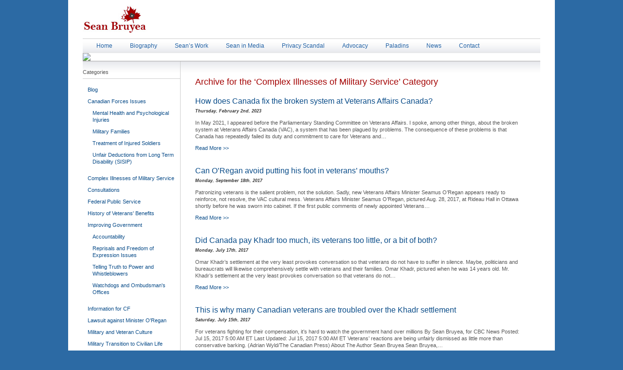

--- FILE ---
content_type: text/html; charset=UTF-8
request_url: http://www.seanbruyea.com/category/complex-illnesses-of-military-service/
body_size: 20657
content:

<!DOCTYPE html PUBLIC "-//W3C//DTD XHTML 1.0 Transitional//EN" "http://www.w3.org/TR/xhtml1/DTD/xhtml1-transitional.dtd">

<html>

<head>
	<!-- PAGE TITLE -->
	
  
    <!-- META TAGS -->
	<meta http-equiv="content-language" content="en-US">
	<meta http-equiv="content-type" content="text/html; charset=UTF-8">
	<meta http-equiv="content-type" content="text/html; charset=ISO-8859-1">	
	
		<!-- All in One SEO 4.5.5 - aioseo.com -->
		<title>Complex Illnesses of Military Service</title>
		<meta name="robots" content="max-image-preview:large" />
		<link rel="canonical" href="https://www.seanbruyea.com/category/complex-illnesses-of-military-service/" />
		<meta name="generator" content="All in One SEO (AIOSEO) 4.5.5" />
		<script type="application/ld+json" class="aioseo-schema">
			{"@context":"https:\/\/schema.org","@graph":[{"@type":"BreadcrumbList","@id":"https:\/\/www.seanbruyea.com\/category\/complex-illnesses-of-military-service\/#breadcrumblist","itemListElement":[{"@type":"ListItem","@id":"https:\/\/www.seanbruyea.com\/#listItem","position":1,"name":"Home","item":"https:\/\/www.seanbruyea.com\/","nextItem":"https:\/\/www.seanbruyea.com\/category\/complex-illnesses-of-military-service\/#listItem"},{"@type":"ListItem","@id":"https:\/\/www.seanbruyea.com\/category\/complex-illnesses-of-military-service\/#listItem","position":2,"name":"Complex Illnesses of Military Service","previousItem":"https:\/\/www.seanbruyea.com\/#listItem"}]},{"@type":"CollectionPage","@id":"https:\/\/www.seanbruyea.com\/category\/complex-illnesses-of-military-service\/#collectionpage","url":"https:\/\/www.seanbruyea.com\/category\/complex-illnesses-of-military-service\/","name":"Complex Illnesses of Military Service","inLanguage":"en-US","isPartOf":{"@id":"https:\/\/www.seanbruyea.com\/#website"},"breadcrumb":{"@id":"https:\/\/www.seanbruyea.com\/category\/complex-illnesses-of-military-service\/#breadcrumblist"}},{"@type":"Organization","@id":"https:\/\/www.seanbruyea.com\/#organization","name":"Sean","url":"https:\/\/www.seanbruyea.com\/"},{"@type":"WebSite","@id":"https:\/\/www.seanbruyea.com\/#website","url":"https:\/\/www.seanbruyea.com\/","name":"Sean","description":"Sean Bruyea","inLanguage":"en-US","publisher":{"@id":"https:\/\/www.seanbruyea.com\/#organization"}}]}
		</script>
		<!-- All in One SEO -->

<link rel="alternate" type="application/rss+xml" title="Sean Bruyea &raquo; Complex Illnesses of Military Service Category Feed" href="https://www.seanbruyea.com/category/complex-illnesses-of-military-service/feed/" />
<script type="text/javascript">
/* <![CDATA[ */
window._wpemojiSettings = {"baseUrl":"https:\/\/s.w.org\/images\/core\/emoji\/14.0.0\/72x72\/","ext":".png","svgUrl":"https:\/\/s.w.org\/images\/core\/emoji\/14.0.0\/svg\/","svgExt":".svg","source":{"concatemoji":"http:\/\/www.seanbruyea.com\/wp-includes\/js\/wp-emoji-release.min.js?ver=6.4.7"}};
/*! This file is auto-generated */
!function(i,n){var o,s,e;function c(e){try{var t={supportTests:e,timestamp:(new Date).valueOf()};sessionStorage.setItem(o,JSON.stringify(t))}catch(e){}}function p(e,t,n){e.clearRect(0,0,e.canvas.width,e.canvas.height),e.fillText(t,0,0);var t=new Uint32Array(e.getImageData(0,0,e.canvas.width,e.canvas.height).data),r=(e.clearRect(0,0,e.canvas.width,e.canvas.height),e.fillText(n,0,0),new Uint32Array(e.getImageData(0,0,e.canvas.width,e.canvas.height).data));return t.every(function(e,t){return e===r[t]})}function u(e,t,n){switch(t){case"flag":return n(e,"\ud83c\udff3\ufe0f\u200d\u26a7\ufe0f","\ud83c\udff3\ufe0f\u200b\u26a7\ufe0f")?!1:!n(e,"\ud83c\uddfa\ud83c\uddf3","\ud83c\uddfa\u200b\ud83c\uddf3")&&!n(e,"\ud83c\udff4\udb40\udc67\udb40\udc62\udb40\udc65\udb40\udc6e\udb40\udc67\udb40\udc7f","\ud83c\udff4\u200b\udb40\udc67\u200b\udb40\udc62\u200b\udb40\udc65\u200b\udb40\udc6e\u200b\udb40\udc67\u200b\udb40\udc7f");case"emoji":return!n(e,"\ud83e\udef1\ud83c\udffb\u200d\ud83e\udef2\ud83c\udfff","\ud83e\udef1\ud83c\udffb\u200b\ud83e\udef2\ud83c\udfff")}return!1}function f(e,t,n){var r="undefined"!=typeof WorkerGlobalScope&&self instanceof WorkerGlobalScope?new OffscreenCanvas(300,150):i.createElement("canvas"),a=r.getContext("2d",{willReadFrequently:!0}),o=(a.textBaseline="top",a.font="600 32px Arial",{});return e.forEach(function(e){o[e]=t(a,e,n)}),o}function t(e){var t=i.createElement("script");t.src=e,t.defer=!0,i.head.appendChild(t)}"undefined"!=typeof Promise&&(o="wpEmojiSettingsSupports",s=["flag","emoji"],n.supports={everything:!0,everythingExceptFlag:!0},e=new Promise(function(e){i.addEventListener("DOMContentLoaded",e,{once:!0})}),new Promise(function(t){var n=function(){try{var e=JSON.parse(sessionStorage.getItem(o));if("object"==typeof e&&"number"==typeof e.timestamp&&(new Date).valueOf()<e.timestamp+604800&&"object"==typeof e.supportTests)return e.supportTests}catch(e){}return null}();if(!n){if("undefined"!=typeof Worker&&"undefined"!=typeof OffscreenCanvas&&"undefined"!=typeof URL&&URL.createObjectURL&&"undefined"!=typeof Blob)try{var e="postMessage("+f.toString()+"("+[JSON.stringify(s),u.toString(),p.toString()].join(",")+"));",r=new Blob([e],{type:"text/javascript"}),a=new Worker(URL.createObjectURL(r),{name:"wpTestEmojiSupports"});return void(a.onmessage=function(e){c(n=e.data),a.terminate(),t(n)})}catch(e){}c(n=f(s,u,p))}t(n)}).then(function(e){for(var t in e)n.supports[t]=e[t],n.supports.everything=n.supports.everything&&n.supports[t],"flag"!==t&&(n.supports.everythingExceptFlag=n.supports.everythingExceptFlag&&n.supports[t]);n.supports.everythingExceptFlag=n.supports.everythingExceptFlag&&!n.supports.flag,n.DOMReady=!1,n.readyCallback=function(){n.DOMReady=!0}}).then(function(){return e}).then(function(){var e;n.supports.everything||(n.readyCallback(),(e=n.source||{}).concatemoji?t(e.concatemoji):e.wpemoji&&e.twemoji&&(t(e.twemoji),t(e.wpemoji)))}))}((window,document),window._wpemojiSettings);
/* ]]> */
</script>
<style id='wp-emoji-styles-inline-css' type='text/css'>

	img.wp-smiley, img.emoji {
		display: inline !important;
		border: none !important;
		box-shadow: none !important;
		height: 1em !important;
		width: 1em !important;
		margin: 0 0.07em !important;
		vertical-align: -0.1em !important;
		background: none !important;
		padding: 0 !important;
	}
</style>
<link rel='stylesheet' id='wp-block-library-css' href='http://www.seanbruyea.com/wp-includes/css/dist/block-library/style.min.css?ver=6.4.7' type='text/css' media='all' />
<style id='classic-theme-styles-inline-css' type='text/css'>
/*! This file is auto-generated */
.wp-block-button__link{color:#fff;background-color:#32373c;border-radius:9999px;box-shadow:none;text-decoration:none;padding:calc(.667em + 2px) calc(1.333em + 2px);font-size:1.125em}.wp-block-file__button{background:#32373c;color:#fff;text-decoration:none}
</style>
<style id='global-styles-inline-css' type='text/css'>
body{--wp--preset--color--black: #000000;--wp--preset--color--cyan-bluish-gray: #abb8c3;--wp--preset--color--white: #ffffff;--wp--preset--color--pale-pink: #f78da7;--wp--preset--color--vivid-red: #cf2e2e;--wp--preset--color--luminous-vivid-orange: #ff6900;--wp--preset--color--luminous-vivid-amber: #fcb900;--wp--preset--color--light-green-cyan: #7bdcb5;--wp--preset--color--vivid-green-cyan: #00d084;--wp--preset--color--pale-cyan-blue: #8ed1fc;--wp--preset--color--vivid-cyan-blue: #0693e3;--wp--preset--color--vivid-purple: #9b51e0;--wp--preset--gradient--vivid-cyan-blue-to-vivid-purple: linear-gradient(135deg,rgba(6,147,227,1) 0%,rgb(155,81,224) 100%);--wp--preset--gradient--light-green-cyan-to-vivid-green-cyan: linear-gradient(135deg,rgb(122,220,180) 0%,rgb(0,208,130) 100%);--wp--preset--gradient--luminous-vivid-amber-to-luminous-vivid-orange: linear-gradient(135deg,rgba(252,185,0,1) 0%,rgba(255,105,0,1) 100%);--wp--preset--gradient--luminous-vivid-orange-to-vivid-red: linear-gradient(135deg,rgba(255,105,0,1) 0%,rgb(207,46,46) 100%);--wp--preset--gradient--very-light-gray-to-cyan-bluish-gray: linear-gradient(135deg,rgb(238,238,238) 0%,rgb(169,184,195) 100%);--wp--preset--gradient--cool-to-warm-spectrum: linear-gradient(135deg,rgb(74,234,220) 0%,rgb(151,120,209) 20%,rgb(207,42,186) 40%,rgb(238,44,130) 60%,rgb(251,105,98) 80%,rgb(254,248,76) 100%);--wp--preset--gradient--blush-light-purple: linear-gradient(135deg,rgb(255,206,236) 0%,rgb(152,150,240) 100%);--wp--preset--gradient--blush-bordeaux: linear-gradient(135deg,rgb(254,205,165) 0%,rgb(254,45,45) 50%,rgb(107,0,62) 100%);--wp--preset--gradient--luminous-dusk: linear-gradient(135deg,rgb(255,203,112) 0%,rgb(199,81,192) 50%,rgb(65,88,208) 100%);--wp--preset--gradient--pale-ocean: linear-gradient(135deg,rgb(255,245,203) 0%,rgb(182,227,212) 50%,rgb(51,167,181) 100%);--wp--preset--gradient--electric-grass: linear-gradient(135deg,rgb(202,248,128) 0%,rgb(113,206,126) 100%);--wp--preset--gradient--midnight: linear-gradient(135deg,rgb(2,3,129) 0%,rgb(40,116,252) 100%);--wp--preset--font-size--small: 13px;--wp--preset--font-size--medium: 20px;--wp--preset--font-size--large: 36px;--wp--preset--font-size--x-large: 42px;--wp--preset--spacing--20: 0.44rem;--wp--preset--spacing--30: 0.67rem;--wp--preset--spacing--40: 1rem;--wp--preset--spacing--50: 1.5rem;--wp--preset--spacing--60: 2.25rem;--wp--preset--spacing--70: 3.38rem;--wp--preset--spacing--80: 5.06rem;--wp--preset--shadow--natural: 6px 6px 9px rgba(0, 0, 0, 0.2);--wp--preset--shadow--deep: 12px 12px 50px rgba(0, 0, 0, 0.4);--wp--preset--shadow--sharp: 6px 6px 0px rgba(0, 0, 0, 0.2);--wp--preset--shadow--outlined: 6px 6px 0px -3px rgba(255, 255, 255, 1), 6px 6px rgba(0, 0, 0, 1);--wp--preset--shadow--crisp: 6px 6px 0px rgba(0, 0, 0, 1);}:where(.is-layout-flex){gap: 0.5em;}:where(.is-layout-grid){gap: 0.5em;}body .is-layout-flow > .alignleft{float: left;margin-inline-start: 0;margin-inline-end: 2em;}body .is-layout-flow > .alignright{float: right;margin-inline-start: 2em;margin-inline-end: 0;}body .is-layout-flow > .aligncenter{margin-left: auto !important;margin-right: auto !important;}body .is-layout-constrained > .alignleft{float: left;margin-inline-start: 0;margin-inline-end: 2em;}body .is-layout-constrained > .alignright{float: right;margin-inline-start: 2em;margin-inline-end: 0;}body .is-layout-constrained > .aligncenter{margin-left: auto !important;margin-right: auto !important;}body .is-layout-constrained > :where(:not(.alignleft):not(.alignright):not(.alignfull)){max-width: var(--wp--style--global--content-size);margin-left: auto !important;margin-right: auto !important;}body .is-layout-constrained > .alignwide{max-width: var(--wp--style--global--wide-size);}body .is-layout-flex{display: flex;}body .is-layout-flex{flex-wrap: wrap;align-items: center;}body .is-layout-flex > *{margin: 0;}body .is-layout-grid{display: grid;}body .is-layout-grid > *{margin: 0;}:where(.wp-block-columns.is-layout-flex){gap: 2em;}:where(.wp-block-columns.is-layout-grid){gap: 2em;}:where(.wp-block-post-template.is-layout-flex){gap: 1.25em;}:where(.wp-block-post-template.is-layout-grid){gap: 1.25em;}.has-black-color{color: var(--wp--preset--color--black) !important;}.has-cyan-bluish-gray-color{color: var(--wp--preset--color--cyan-bluish-gray) !important;}.has-white-color{color: var(--wp--preset--color--white) !important;}.has-pale-pink-color{color: var(--wp--preset--color--pale-pink) !important;}.has-vivid-red-color{color: var(--wp--preset--color--vivid-red) !important;}.has-luminous-vivid-orange-color{color: var(--wp--preset--color--luminous-vivid-orange) !important;}.has-luminous-vivid-amber-color{color: var(--wp--preset--color--luminous-vivid-amber) !important;}.has-light-green-cyan-color{color: var(--wp--preset--color--light-green-cyan) !important;}.has-vivid-green-cyan-color{color: var(--wp--preset--color--vivid-green-cyan) !important;}.has-pale-cyan-blue-color{color: var(--wp--preset--color--pale-cyan-blue) !important;}.has-vivid-cyan-blue-color{color: var(--wp--preset--color--vivid-cyan-blue) !important;}.has-vivid-purple-color{color: var(--wp--preset--color--vivid-purple) !important;}.has-black-background-color{background-color: var(--wp--preset--color--black) !important;}.has-cyan-bluish-gray-background-color{background-color: var(--wp--preset--color--cyan-bluish-gray) !important;}.has-white-background-color{background-color: var(--wp--preset--color--white) !important;}.has-pale-pink-background-color{background-color: var(--wp--preset--color--pale-pink) !important;}.has-vivid-red-background-color{background-color: var(--wp--preset--color--vivid-red) !important;}.has-luminous-vivid-orange-background-color{background-color: var(--wp--preset--color--luminous-vivid-orange) !important;}.has-luminous-vivid-amber-background-color{background-color: var(--wp--preset--color--luminous-vivid-amber) !important;}.has-light-green-cyan-background-color{background-color: var(--wp--preset--color--light-green-cyan) !important;}.has-vivid-green-cyan-background-color{background-color: var(--wp--preset--color--vivid-green-cyan) !important;}.has-pale-cyan-blue-background-color{background-color: var(--wp--preset--color--pale-cyan-blue) !important;}.has-vivid-cyan-blue-background-color{background-color: var(--wp--preset--color--vivid-cyan-blue) !important;}.has-vivid-purple-background-color{background-color: var(--wp--preset--color--vivid-purple) !important;}.has-black-border-color{border-color: var(--wp--preset--color--black) !important;}.has-cyan-bluish-gray-border-color{border-color: var(--wp--preset--color--cyan-bluish-gray) !important;}.has-white-border-color{border-color: var(--wp--preset--color--white) !important;}.has-pale-pink-border-color{border-color: var(--wp--preset--color--pale-pink) !important;}.has-vivid-red-border-color{border-color: var(--wp--preset--color--vivid-red) !important;}.has-luminous-vivid-orange-border-color{border-color: var(--wp--preset--color--luminous-vivid-orange) !important;}.has-luminous-vivid-amber-border-color{border-color: var(--wp--preset--color--luminous-vivid-amber) !important;}.has-light-green-cyan-border-color{border-color: var(--wp--preset--color--light-green-cyan) !important;}.has-vivid-green-cyan-border-color{border-color: var(--wp--preset--color--vivid-green-cyan) !important;}.has-pale-cyan-blue-border-color{border-color: var(--wp--preset--color--pale-cyan-blue) !important;}.has-vivid-cyan-blue-border-color{border-color: var(--wp--preset--color--vivid-cyan-blue) !important;}.has-vivid-purple-border-color{border-color: var(--wp--preset--color--vivid-purple) !important;}.has-vivid-cyan-blue-to-vivid-purple-gradient-background{background: var(--wp--preset--gradient--vivid-cyan-blue-to-vivid-purple) !important;}.has-light-green-cyan-to-vivid-green-cyan-gradient-background{background: var(--wp--preset--gradient--light-green-cyan-to-vivid-green-cyan) !important;}.has-luminous-vivid-amber-to-luminous-vivid-orange-gradient-background{background: var(--wp--preset--gradient--luminous-vivid-amber-to-luminous-vivid-orange) !important;}.has-luminous-vivid-orange-to-vivid-red-gradient-background{background: var(--wp--preset--gradient--luminous-vivid-orange-to-vivid-red) !important;}.has-very-light-gray-to-cyan-bluish-gray-gradient-background{background: var(--wp--preset--gradient--very-light-gray-to-cyan-bluish-gray) !important;}.has-cool-to-warm-spectrum-gradient-background{background: var(--wp--preset--gradient--cool-to-warm-spectrum) !important;}.has-blush-light-purple-gradient-background{background: var(--wp--preset--gradient--blush-light-purple) !important;}.has-blush-bordeaux-gradient-background{background: var(--wp--preset--gradient--blush-bordeaux) !important;}.has-luminous-dusk-gradient-background{background: var(--wp--preset--gradient--luminous-dusk) !important;}.has-pale-ocean-gradient-background{background: var(--wp--preset--gradient--pale-ocean) !important;}.has-electric-grass-gradient-background{background: var(--wp--preset--gradient--electric-grass) !important;}.has-midnight-gradient-background{background: var(--wp--preset--gradient--midnight) !important;}.has-small-font-size{font-size: var(--wp--preset--font-size--small) !important;}.has-medium-font-size{font-size: var(--wp--preset--font-size--medium) !important;}.has-large-font-size{font-size: var(--wp--preset--font-size--large) !important;}.has-x-large-font-size{font-size: var(--wp--preset--font-size--x-large) !important;}
.wp-block-navigation a:where(:not(.wp-element-button)){color: inherit;}
:where(.wp-block-post-template.is-layout-flex){gap: 1.25em;}:where(.wp-block-post-template.is-layout-grid){gap: 1.25em;}
:where(.wp-block-columns.is-layout-flex){gap: 2em;}:where(.wp-block-columns.is-layout-grid){gap: 2em;}
.wp-block-pullquote{font-size: 1.5em;line-height: 1.6;}
</style>
<script type="text/javascript" src="http://www.seanbruyea.com/wp-includes/js/jquery/jquery.min.js?ver=3.7.1" id="jquery-core-js"></script>
<script type="text/javascript" src="http://www.seanbruyea.com/wp-includes/js/jquery/jquery-migrate.min.js?ver=3.4.1" id="jquery-migrate-js"></script>
<script type="text/javascript" src="http://www.seanbruyea.com/wp-content/plugins/google-analyticator/external-tracking.min.js?ver=6.5.7" id="ga-external-tracking-js"></script>
<link rel="https://api.w.org/" href="https://www.seanbruyea.com/wp-json/" /><link rel="alternate" type="application/json" href="https://www.seanbruyea.com/wp-json/wp/v2/categories/19" /><link rel="EditURI" type="application/rsd+xml" title="RSD" href="https://www.seanbruyea.com/xmlrpc.php?rsd" />
<meta name="generator" content="WordPress 6.4.7" />
<!-- Google Analytics Tracking by Google Analyticator 6.5.7 -->
<script type="text/javascript">
    var analyticsFileTypes = [];
    var analyticsSnippet = 'disabled';
    var analyticsEventTracking = 'enabled';
</script>
<script type="text/javascript">
	(function(i,s,o,g,r,a,m){i['GoogleAnalyticsObject']=r;i[r]=i[r]||function(){
	(i[r].q=i[r].q||[]).push(arguments)},i[r].l=1*new Date();a=s.createElement(o),
	m=s.getElementsByTagName(o)[0];a.async=1;a.src=g;m.parentNode.insertBefore(a,m)
	})(window,document,'script','//www.google-analytics.com/analytics.js','ga');
	ga('create', 'UA-18545946-1', 'auto');
 
	ga('send', 'pageview');
</script>
	
	<!-- CSS FILES -->
	<link rel="stylesheet" href="http://www.seanbruyea.com/wp-content/themes/seanbruyea/style.css" type="text/css" />
	
	<!-- JavaScripts -->
	
	<!-- FAVICON -->
    <link rel="shortcut icon" href="http://www.seanbruyea.com/wp-content/themes/seanbruyea/images/favicon.ico" type="image/x-icon" /> 
	

  </script>
</head>


   
<body class="body-inside">
 <div id="page-wrap">
  <div id="page">
  
    <!-- MAIN NAVIGATION  -->  
    <div id="header">
       <div id="logo">
         <a href="https://www.seanbruyea.com"><img src="http://www.seanbruyea.com/wp-content/themes/seanbruyea/images/logo.jpg" /></a>
       </div>
    
    </div>
    
    <!-- MAIN NAVIGATION  -->
       
        <div id="menu-wrap">
			<ul id="menu" >		
			  <li class="page_item page-item-14"><a href="https://www.seanbruyea.com/">Home</a></li>
<li class="page_item page-item-5"><a href="https://www.seanbruyea.com/biography/">Biography</a></li>
<li class="page_item page-item-53 page_item_has_children"><a href="https://www.seanbruyea.com/seans-work/">Sean&#8217;s Work</a></li>
<li class="page_item page-item-43 page_item_has_children"><a href="https://www.seanbruyea.com/media/">Sean in Media</a></li>
<li class="page_item page-item-57 page_item_has_children"><a href="https://www.seanbruyea.com/privacy-scandal/">Privacy Scandal</a></li>
<li class="page_item page-item-59 page_item_has_children"><a href="https://www.seanbruyea.com/advocacy/">Advocacy</a></li>
<li class="page_item page-item-55"><a href="https://www.seanbruyea.com/paladins/">Paladins</a></li>
<li class="page_item page-item-23"><a href="https://www.seanbruyea.com/news/">News</a></li>
<li class="page_item page-item-61"><a href="https://www.seanbruyea.com/contact/">Contact</a></li>
			
		   </ul>
	   </div>

    
    <!-- HOME BANNER  -->
    <div id="banner-inside">
   <img src="https://www.seanbruyea.com/wp-content/uploads/banner-default.jpg" border="0" id="banner" />       </div>
    
    <!-- TWO COLUNMS  -->
    <div id="two-colunms-wrap">
      <div id="two-colunms">

        <!-- LEFT NAV SECTION  -->
    	 <div id="nav-left">    	  
     <div id="section">Categories</div>			
	<ul>
	  	<li class="cat-item cat-item-23"><a href="https://www.seanbruyea.com/category/blog/">Blog</a>
</li>
	<li class="cat-item cat-item-5"><a href="https://www.seanbruyea.com/category/canadian-forces-issues/">Canadian Forces Issues</a>
<ul class='children'>
	<li class="cat-item cat-item-9"><a href="https://www.seanbruyea.com/category/canadian-forces-issues/mental-health-and-psychological-injuries-canadian-forces-issues/">Mental Health and Psychological Injuries</a>
</li>
	<li class="cat-item cat-item-31"><a href="https://www.seanbruyea.com/category/canadian-forces-issues/military-families/">Military Families</a>
</li>
	<li class="cat-item cat-item-15"><a href="https://www.seanbruyea.com/category/canadian-forces-issues/treatment-of-injured-soldiers/">Treatment of Injured Soldiers</a>
</li>
	<li class="cat-item cat-item-11"><a href="https://www.seanbruyea.com/category/canadian-forces-issues/unfair-deductions-from-long-term-disability-sisip/">Unfair Deductions from Long Term Disability (SISIP)</a>
</li>
</ul>
</li>
	<li class="cat-item cat-item-19 current-cat"><a aria-current="page" href="https://www.seanbruyea.com/category/complex-illnesses-of-military-service/">Complex Illnesses of Military Service</a>
</li>
	<li class="cat-item cat-item-29"><a href="https://www.seanbruyea.com/category/consultations/">Consultations</a>
</li>
	<li class="cat-item cat-item-26"><a href="https://www.seanbruyea.com/category/federal-public-service/">Federal Public Service</a>
</li>
	<li class="cat-item cat-item-30"><a href="https://www.seanbruyea.com/category/history-of-veterans-benefits/">History of Veterans&#039; Benefits</a>
</li>
	<li class="cat-item cat-item-1"><a href="https://www.seanbruyea.com/category/improving-government/">Improving Government</a>
<ul class='children'>
	<li class="cat-item cat-item-12"><a href="https://www.seanbruyea.com/category/improving-government/accountability/">Accountability</a>
</li>
	<li class="cat-item cat-item-21"><a href="https://www.seanbruyea.com/category/improving-government/reprisals-and-freedom-of-expression-issues/">Reprisals and Freedom of Expression Issues</a>
</li>
	<li class="cat-item cat-item-10"><a href="https://www.seanbruyea.com/category/improving-government/telling-truth-to-power-and-whistleblowers/">Telling Truth to Power and Whistleblowers</a>
</li>
	<li class="cat-item cat-item-13"><a href="https://www.seanbruyea.com/category/improving-government/watchdogs-and-ombudsmans-offices/">Watchdogs and Ombudsman&#039;s Offices</a>
</li>
</ul>
</li>
	<li class="cat-item cat-item-24"><a href="https://www.seanbruyea.com/category/information-for-cf/">Information for CF</a>
</li>
	<li class="cat-item cat-item-36"><a href="https://www.seanbruyea.com/category/lawsuit-against-minister-oregan/">Lawsuit against Minister O&#039;Regan</a>
</li>
	<li class="cat-item cat-item-32"><a href="https://www.seanbruyea.com/category/military-and-veteran-culture/">Military and Veteran Culture</a>
</li>
	<li class="cat-item cat-item-14"><a href="https://www.seanbruyea.com/category/military-transition-to-civilian-life/">Military Transition to Civilian Life</a>
</li>
	<li class="cat-item cat-item-17"><a href="https://www.seanbruyea.com/category/parliamentary-testimony/">Parliamentary Testimony</a>
</li>
	<li class="cat-item cat-item-20"><a href="https://www.seanbruyea.com/category/persian-gulf-war-90-91-issues/">Persian Gulf War 90-91 Issues</a>
</li>
	<li class="cat-item cat-item-33"><a href="https://www.seanbruyea.com/category/politics-and-veterans/">Politics and Veterans</a>
</li>
	<li class="cat-item cat-item-22"><a href="https://www.seanbruyea.com/category/privacy-scandal-and-sean-bruyea/">Privacy Scandal and Sean Bruyea</a>
</li>
	<li class="cat-item cat-item-18"><a href="https://www.seanbruyea.com/category/the-cost-of-war/">The Cost of War</a>
</li>
	<li class="cat-item cat-item-25"><a href="https://www.seanbruyea.com/category/veterans-and-families/">Veterans and Families</a>
</li>
	<li class="cat-item cat-item-3"><a href="https://www.seanbruyea.com/category/veterans-issues/">Veterans Issues</a>
<ul class='children'>
	<li class="cat-item cat-item-8"><a href="https://www.seanbruyea.com/category/veterans-issues/mental-health-and-psychological-injuries/">Mental Health and Psychological Injuries</a>
</li>
	<li class="cat-item cat-item-6"><a href="https://www.seanbruyea.com/category/veterans-issues/new-veterans-charter-and-lump-sum/">New Veterans Charter and Lump Sum</a>
</li>
	<li class="cat-item cat-item-35"><a href="https://www.seanbruyea.com/category/veterans-issues/pension-for-life/">Pension for Life</a>
</li>
	<li class="cat-item cat-item-28"><a href="https://www.seanbruyea.com/category/veterans-issues/the-obligation/">The Obligation</a>
</li>
	<li class="cat-item cat-item-7"><a href="https://www.seanbruyea.com/category/veterans-issues/veterans-affairs-systemic-problems/">Veterans Affairs Systemic Problems</a>
</li>
	<li class="cat-item cat-item-16"><a href="https://www.seanbruyea.com/category/veterans-issues/veterans-care-and-treatment/">Veterans Care and Treatment</a>
</li>
	<li class="cat-item cat-item-4"><a href="https://www.seanbruyea.com/category/veterans-issues/veterans-ombudsman/">Veterans Ombudsman</a>
</li>
	<li class="cat-item cat-item-27"><a href="https://www.seanbruyea.com/category/veterans-issues/veterans-review-and-appeal-board/">Veterans Review and Appeal Board</a>
</li>
</ul>
</li>
	<li class="cat-item cat-item-34"><a href="https://www.seanbruyea.com/category/veterans-law-and-policy/">Veterans Law and Policy</a>
</li>
	</ul>
	<br/>
	<div id="section">Archives</div>
	<ul>
			<li><a href='https://www.seanbruyea.com/2023/'>2023</a></li>
	<li><a href='https://www.seanbruyea.com/2019/'>2019</a></li>
	<li><a href='https://www.seanbruyea.com/2018/'>2018</a></li>
	<li><a href='https://www.seanbruyea.com/2017/'>2017</a></li>
	<li><a href='https://www.seanbruyea.com/2016/'>2016</a></li>
	<li><a href='https://www.seanbruyea.com/2015/'>2015</a></li>
	<li><a href='https://www.seanbruyea.com/2014/'>2014</a></li>
	<li><a href='https://www.seanbruyea.com/2013/'>2013</a></li>
	<li><a href='https://www.seanbruyea.com/2012/'>2012</a></li>
	<li><a href='https://www.seanbruyea.com/2011/'>2011</a></li>
	<li><a href='https://www.seanbruyea.com/2010/'>2010</a></li>
	<li><a href='https://www.seanbruyea.com/2009/'>2009</a></li>
	<li><a href='https://www.seanbruyea.com/2008/'>2008</a></li>
	<li><a href='https://www.seanbruyea.com/2007/'>2007</a></li>
	<li><a href='https://www.seanbruyea.com/2006/'>2006</a></li>
	<li><a href='https://www.seanbruyea.com/2005/'>2005</a></li>
	<li><a href='https://www.seanbruyea.com/2004/'>2004</a></li>
	<li><a href='https://www.seanbruyea.com/2002/'>2002</a></li>
	</ul>
	<br/>
	<div id="section">Latest News</div>
	<div id="latest">
	<ul>
			<li><a href='https://www.seanbruyea.com/2023/02/how-does-canada-fix-the-broken-system-at-veterans-affairs-canada/' aria-current="page">How does Canada fix the broken system at Veterans Affairs Canada?</a></li>
	<li><a href='https://www.seanbruyea.com/2019/06/liberals-fighting-veterans-in-court-a-losing-battle-at-the-polls/'>Liberals fighting veterans in court a losing battle at the polls</a></li>
	<li><a href='https://www.seanbruyea.com/2019/04/veterans-arent-fooled-by-liberal-alchemy/'>Veterans aren’t fooled by Liberal alchemy</a></li>
	<li><a href='https://www.seanbruyea.com/2019/03/canada-needs-a-public-inquiry-into-its-treatment-of-veterans/'>Canada needs a public inquiry into its treatment of veterans</a></li>
	<li><a href='https://www.seanbruyea.com/2018/12/why-a-military-suicide-should-have-been-prevented-and-why-it-wasnt/'>Why a military suicide should have been prevented — and why it wasn&#8217;t</a></li>
	<li><a href='https://www.seanbruyea.com/2018/11/lowered-expectations-new-norm-for-canadas-veterans/'>Lowered expectations new norm for Canada’s veterans</a></li>
	<li><a href='https://www.seanbruyea.com/2018/11/the-legion-should-no-longer-hold-a-monopoly-on-the-poppy/'>The Legion should no longer hold a monopoly on the poppy</a></li>
	<li><a href='https://www.seanbruyea.com/2018/11/veterans-fought-for-our-democracy-now-they-face-fights-against-their-own-government/'>Veterans fought for our democracy. Now, they face fights against their own government</a></li>
	<li><a href='https://www.seanbruyea.com/2018/10/veterans-will-remember-on-nov-11-but-not-the-way-ottawa-wants/'>Veterans will remember on Nov. 11, but not the way Ottawa wants</a></li>
	<li><a href='https://www.seanbruyea.com/2018/10/how-to-razzle-dazzle-veterans-and-do-nothing/'>How to razzle dazzle veterans and do nothing</a></li>
	</ul>
	</div>
</div>
  
    	

        <!-- CONTENT SECTION  -->
    	   <div id="content">

		
 	   	  		<h1 class="pagetitle">Archive for the &#8216;Complex Illnesses of Military Service&#8217; Category</h1>
 	  
  
				<div class="post-2035 post type-post status-publish format-standard hentry category-blog category-canadian-forces-issues category-complex-illnesses-of-military-service category-federal-public-service category-history-of-veterans-benefits category-improving-government category-mental-health-and-psychological-injuries category-mental-health-and-psychological-injuries-canadian-forces-issues category-military-and-veteran-culture category-military-transition-to-civilian-life category-new-veterans-charter-and-lump-sum category-parliamentary-testimony category-pension-for-life category-politics-and-veterans category-the-obligation category-treatment-of-injured-soldiers category-veterans-affairs-systemic-problems category-veterans-and-families category-veterans-care-and-treatment category-veterans-issues category-veterans-law-and-policy category-veterans-ombudsman category-veterans-review-and-appeal-board tag-veterans-affairs-canada">
				<!--post title-->
	<div class="bloglink"><a href="https://www.seanbruyea.com/2023/02/how-does-canada-fix-the-broken-system-at-veterans-affairs-canada/" ><span class="bloglink2">How does Canada fix the broken system at Veterans Affairs Canada?</span></a></div>

    <!--post meta info-->
	<div class="meta-top">
        <span class="meta-date">Thursday, February 2nd, 2023</span><!-- the timestamp -->
  
    </div>

				<div class="entry">
					<p>In May 2021, I appeared before the Parliamentary Standing Committee on Veterans Affairs. I spoke, among other things, about the broken system at Veterans Affairs Canada (VAC), a system that has been plagued by problems. The consequence of these problems is that Canada has repeatedly failed its duty and commitment to care for Veterans and&#8230; </p>
<p><a href="https://www.seanbruyea.com/2023/02/how-does-canada-fix-the-broken-system-at-veterans-affairs-canada/">Read More >></a></p>
				</div>

				
			</div>

				<div class="post-1865 post type-post status-publish format-standard hentry category-accountability category-blog category-complex-illnesses-of-military-service category-consultations category-federal-public-service category-improving-government category-mental-health-and-psychological-injuries category-military-and-veteran-culture category-military-transition-to-civilian-life category-new-veterans-charter-and-lump-sum category-the-cost-of-war category-the-obligation category-veterans-affairs-systemic-problems category-veterans-and-families category-veterans-care-and-treatment category-veterans-issues category-veterans-review-and-appeal-board">
				<!--post title-->
	<div class="bloglink"><a href="https://www.seanbruyea.com/2017/09/can-oregan-avoid-putting-his-foot-in-veterans-mouths/" ><span class="bloglink2">Can O’Regan avoid putting his foot in veterans’ mouths?</span></a></div>

    <!--post meta info-->
	<div class="meta-top">
        <span class="meta-date">Monday, September 18th, 2017</span><!-- the timestamp -->
  
    </div>

				<div class="entry">
					<p>Patronizing veterans is the salient problem, not the solution. Sadly, new Veterans Affairs Minister Seamus O’Regan appears ready to reinforce, not resolve, the VAC cultural mess. Veterans Affairs Minister Seamus O&#8217;Regan, pictured Aug. 28, 2017, at Rideau Hall in Ottawa shortly before he was sworn into cabinet. If the first public comments of newly appointed Veterans&#8230; </p>
<p><a href="https://www.seanbruyea.com/2017/09/can-oregan-avoid-putting-his-foot-in-veterans-mouths/">Read More >></a></p>
				</div>

				
			</div>

				<div class="post-1837 post type-post status-publish format-standard hentry category-accountability category-blog category-complex-illnesses-of-military-service category-improving-government category-military-transition-to-civilian-life category-new-veterans-charter-and-lump-sum category-the-cost-of-war category-the-obligation category-veterans-affairs-systemic-problems category-veterans-and-families category-veterans-care-and-treatment category-veterans-issues category-veterans-review-and-appeal-board">
				<!--post title-->
	<div class="bloglink"><a href="https://www.seanbruyea.com/2017/07/did-canada-pay-khadr-too-much-its-veterans-too-little-or-a-bit-of-both/" ><span class="bloglink2">Did Canada pay Khadr too much, its veterans too little, or a bit of both?</span></a></div>

    <!--post meta info-->
	<div class="meta-top">
        <span class="meta-date">Monday, July 17th, 2017</span><!-- the timestamp -->
  
    </div>

				<div class="entry">
					<p>Omar Khadr’s settlement at the very least provokes conversation so that veterans do not have to suffer in silence. Maybe, politicians and bureaucrats will likewise comprehensively settle with veterans and their families. Omar Khadr, pictured when he was 14 years old. Mr. Khadr’s settlement at the very least provokes conversation so that veterans do not&#8230; </p>
<p><a href="https://www.seanbruyea.com/2017/07/did-canada-pay-khadr-too-much-its-veterans-too-little-or-a-bit-of-both/">Read More >></a></p>
				</div>

				
			</div>

				<div class="post-1844 post type-post status-publish format-standard hentry category-accountability category-blog category-canadian-forces-issues category-complex-illnesses-of-military-service category-federal-public-service category-improving-government category-mental-health-and-psychological-injuries category-military-and-veteran-culture category-new-veterans-charter-and-lump-sum category-the-cost-of-war category-the-obligation category-treatment-of-injured-soldiers category-veterans-affairs-systemic-problems category-veterans-and-families category-veterans-care-and-treatment category-veterans-issues category-veterans-review-and-appeal-board">
				<!--post title-->
	<div class="bloglink"><a href="https://www.seanbruyea.com/2017/07/this-is-why-many-canadian-veterans-are-troubled-over-the-khadr-settlement/" ><span class="bloglink2">This is why many Canadian veterans are troubled over the Khadr settlement</span></a></div>

    <!--post meta info-->
	<div class="meta-top">
        <span class="meta-date">Saturday, July 15th, 2017</span><!-- the timestamp -->
  
    </div>

				<div class="entry">
					<p>For veterans fighting for their compensation, it&#8217;s hard to watch the government hand over millions By Sean Bruyea, for CBC News Posted: Jul 15, 2017 5:00 AM ET Last Updated: Jul 15, 2017 5:00 AM ET Veterans&#8217; reactions are being unfairly dismissed as little more than conservative barking. (Adrian Wyld/The Canadian Press) About The Author Sean Bruyea Sean Bruyea,&#8230; </p>
<p><a href="https://www.seanbruyea.com/2017/07/this-is-why-many-canadian-veterans-are-troubled-over-the-khadr-settlement/">Read More >></a></p>
				</div>

				
			</div>

				<div class="post-1829 post type-post status-publish format-standard hentry category-accountability category-blog category-canadian-forces-issues category-complex-illnesses-of-military-service category-improving-government category-information-for-cf category-mental-health-and-psychological-injuries category-mental-health-and-psychological-injuries-canadian-forces-issues category-military-families category-parliamentary-testimony category-the-obligation category-treatment-of-injured-soldiers category-veterans-and-families category-veterans-care-and-treatment category-veterans-issues">
				<!--post title-->
	<div class="bloglink"><a href="https://www.seanbruyea.com/2017/05/less-pretty-words-more-substantial-action-needed-for-military-families/" ><span class="bloglink2">Less pretty words, more substantial action needed for military families</span></a></div>

    <!--post meta info-->
	<div class="meta-top">
        <span class="meta-date">Monday, May 29th, 2017</span><!-- the timestamp -->
  
    </div>

				<div class="entry">
					<p>MFRCs, at $28-million annually, account for less than 10 per cent of the CAF Morale and Welfare Services budget. Families are valued far less than one maritime helicopter that cost well over $100-million in 2003. Canada&#8217;s Chief of Defence Staff Jonathan Vance, pictured in Ottawa. Sean Bruyea, vice-president of Canadians for Accountability, says the federal&#8230; </p>
<p><a href="https://www.seanbruyea.com/2017/05/less-pretty-words-more-substantial-action-needed-for-military-families/">Read More >></a></p>
				</div>

				
			</div>

				<div class="post-1817 post type-post status-publish format-standard hentry category-blog category-complex-illnesses-of-military-service category-history-of-veterans-benefits category-military-transition-to-civilian-life category-new-veterans-charter-and-lump-sum category-the-cost-of-war category-the-obligation category-veterans-affairs-systemic-problems category-veterans-and-families category-veterans-care-and-treatment category-veterans-issues">
				<!--post title-->
	<div class="bloglink"><a href="https://www.seanbruyea.com/2017/04/liberals-say-right-things-about-helping-veterans-but-devils-are-in-the-details/" ><span class="bloglink2">Liberals say right things about helping veterans, but devils are in the details</span></a></div>

    <!--post meta info-->
	<div class="meta-top">
        <span class="meta-date">Monday, April 10th, 2017</span><!-- the timestamp -->
  
    </div>

				<div class="entry">
					<p>Budget 2017 for veterans is a hodgepodge of Band-Aid measures, shot-in-the-dark initiatives, and one or two hopeful tools for some to take steps towards a productive life. We need more than exclusionary piecemeal impulses and Band-Aid fixes for our veterans, such as what has so far been offered by the current Liberal government, writes Sean&#8230; </p>
<p><a href="https://www.seanbruyea.com/2017/04/liberals-say-right-things-about-helping-veterans-but-devils-are-in-the-details/">Read More >></a></p>
				</div>

				
			</div>

				<div class="post-1814 post type-post status-publish format-standard hentry category-blog category-complex-illnesses-of-military-service category-federal-public-service category-improving-government category-mental-health-and-psychological-injuries category-military-transition-to-civilian-life category-new-veterans-charter-and-lump-sum category-persian-gulf-war-90-91-issues category-the-cost-of-war category-the-obligation category-veterans-affairs-systemic-problems category-veterans-and-families category-veterans-care-and-treatment category-veterans-issues">
				<!--post title-->
	<div class="bloglink"><a href="https://www.seanbruyea.com/2016/11/remembering-the-living-not-just-the-dead/" ><span class="bloglink2">Remembering the living, not just the dead</span></a></div>

    <!--post meta info-->
	<div class="meta-top">
        <span class="meta-date">Monday, November 7th, 2016</span><!-- the timestamp -->
  
    </div>

				<div class="entry">
					<p>Prime Minister Justin Trudeau and the Liberals promised a return to lifelong pensions as their priority commitment to veterans. This should happen. Prime Minister Justin Trudeau and Sophie Grégoire Trudeau, pictured Nov. 11, 2015, at the National War Memorial in Ottawa.The Hill Times photograph by Jake Wright By SEAN BRUYEA PUBLISHED : THE HILL TIMES&#8230; </p>
<p><a href="https://www.seanbruyea.com/2016/11/remembering-the-living-not-just-the-dead/">Read More >></a></p>
				</div>

				
			</div>

				<div class="post-1802 post type-post status-publish format-standard hentry category-accountability category-blog category-complex-illnesses-of-military-service category-consultations category-federal-public-service category-improving-government category-information-for-cf category-new-veterans-charter-and-lump-sum category-the-cost-of-war category-the-obligation category-veterans-affairs-systemic-problems category-veterans-and-families category-veterans-care-and-treatment category-veterans-issues">
				<!--post title-->
	<div class="bloglink"><a href="https://www.seanbruyea.com/2016/10/big-gap-between-liberal-rhetoric-and-action-on-veterans-issues/" ><span class="bloglink2">Big gap between Liberal rhetoric and action on veterans issues</span></a></div>

    <!--post meta info-->
	<div class="meta-top">
        <span class="meta-date">Monday, October 31st, 2016</span><!-- the timestamp -->
  
    </div>

				<div class="entry">
					<p>If there is a debt owed our veterans, and government fails to plan ahead, then government must incur fiscal debt to honour the moral debt to our veterans and their families. Justing Trudeau and the Liberals may well pay the price for Kent Hehr’s lackadaisical approach to leadership in Veterans Affairs, write Sean Bruyea. The Hill&#8230; </p>
<p><a href="https://www.seanbruyea.com/2016/10/big-gap-between-liberal-rhetoric-and-action-on-veterans-issues/">Read More >></a></p>
				</div>

				
			</div>

				<div class="post-1840 post type-post status-publish format-standard hentry category-accountability category-blog category-complex-illnesses-of-military-service category-consultations category-federal-public-service category-improving-government category-military-and-veteran-culture category-military-transition-to-civilian-life category-new-veterans-charter-and-lump-sum category-the-obligation category-veterans-affairs-systemic-problems category-veterans-care-and-treatment category-veterans-issues">
				<!--post title-->
	<div class="bloglink"><a href="https://www.seanbruyea.com/2016/10/ottawas-war-to-silence-veterans/" ><span class="bloglink2">Ottawa’s war to silence veterans</span></a></div>

    <!--post meta info-->
	<div class="meta-top">
        <span class="meta-date">Monday, October 3rd, 2016</span><!-- the timestamp -->
  
    </div>

				<div class="entry">
					<p>Veterans Affairs Canada bombards media to sell inadequate programs with paltry incremental changes. Meanwhile, veterans and their families continue to suffer. Veterans will be unlikely to question Walt Natynczyk’s inaction and excuses for not moving on policy issues universally agreed-upon more than a decade before, writes Sean Bruyea. The Hill Times photograph by Jake Wright By SEAN&#8230; </p>
<p><a href="https://www.seanbruyea.com/2016/10/ottawas-war-to-silence-veterans/">Read More >></a></p>
				</div>

				
			</div>

				<div class="post-1847 post type-post status-publish format-standard hentry category-accountability category-blog category-canadian-forces-issues category-complex-illnesses-of-military-service category-federal-public-service category-improving-government category-mental-health-and-psychological-injuries-canadian-forces-issues category-military-and-veteran-culture category-military-transition-to-civilian-life category-reprisals-and-freedom-of-expression-issues category-the-obligation category-treatment-of-injured-soldiers category-veterans-care-and-treatment category-veterans-issues">
				<!--post title-->
	<div class="bloglink"><a href="https://www.seanbruyea.com/2016/09/canadian-forces-culture-in-desperate-need-of-change/" ><span class="bloglink2">Canadian Forces culture in desperate need of change</span></a></div>

    <!--post meta info-->
	<div class="meta-top">
        <span class="meta-date">Monday, September 26th, 2016</span><!-- the timestamp -->
  
    </div>

				<div class="entry">
					<p>Ultimately, politicians and the public must force change. The removal of incompetent and inept leaders perpetuating a culture of persecution, impunity and intransigence is a start. Then, Prime Minister Justin Trudeau’s promised openness and transparency can begin. Without transparency and openness, the military and Canada will fail to keep faith with those who have got&#8230; </p>
<p><a href="https://www.seanbruyea.com/2016/09/canadian-forces-culture-in-desperate-need-of-change/">Read More >></a></p>
				</div>

				
			</div>

				<div class="post-1778 post type-post status-publish format-standard hentry category-accountability category-blog category-canadian-forces-issues category-complex-illnesses-of-military-service category-federal-public-service category-improving-government category-mental-health-and-psychological-injuries category-mental-health-and-psychological-injuries-canadian-forces-issues category-new-veterans-charter-and-lump-sum category-the-cost-of-war category-the-obligation category-treatment-of-injured-soldiers category-veterans-affairs-systemic-problems category-veterans-and-families category-veterans-care-and-treatment category-veterans-issues">
				<!--post title-->
	<div class="bloglink"><a href="https://www.seanbruyea.com/2016/04/has-a-well-intentioned-minister-of-veterans-affairs-been-co-opted-by-a-cliche/" ><span class="bloglink2">Has a well-intentioned minister of veterans affairs been co-opted by a cliché?</span></a></div>

    <!--post meta info-->
	<div class="meta-top">
        <span class="meta-date">Monday, April 11th, 2016</span><!-- the timestamp -->
  
    </div>

				<div class="entry">
					<p>Secrecy reflexively defended with misinformation is the Veterans Affairs way of doing things over the past decade. Nothing has apparently changed under the new Liberal government. Prime Minister Justin Trudeau’s mandate letter emphasizes &#8216;inclusion, honesty, and generosity of spirit,&#8217; but so far Veterans Affairs Minister Kent Hehr’s, pictured right with Indigenous Affairs Minister Carolyn Bennett,&#8230; </p>
<p><a href="https://www.seanbruyea.com/2016/04/has-a-well-intentioned-minister-of-veterans-affairs-been-co-opted-by-a-cliche/">Read More >></a></p>
				</div>

				
			</div>

				<div class="post-1736 post type-post status-publish format-standard hentry category-accountability category-blog category-canadian-forces-issues category-complex-illnesses-of-military-service category-improving-government category-mental-health-and-psychological-injuries category-military-transition-to-civilian-life category-new-veterans-charter-and-lump-sum category-the-cost-of-war category-the-obligation category-treatment-of-injured-soldiers category-veterans-affairs-systemic-problems category-veterans-and-families category-veterans-care-and-treatment category-veterans-issues">
				<!--post title-->
	<div class="bloglink"><a href="https://www.seanbruyea.com/2015/06/dangerous-deja-vu-for-veterans-send-omnibus-plate-back-to-the-chef/" ><span class="bloglink2">Dangerous déjà vu for veterans: send omnibus plate back to the chef</span></a></div>

    <!--post meta info-->
	<div class="meta-top">
        <span class="meta-date">Monday, June 1st, 2015</span><!-- the timestamp -->
  
    </div>

				<div class="entry">
					<p>Almost 120,000 Canadians have lost their lives and hundreds of thousands more have lived and continue to live with lifelong disabilities. Parliament can do better for its veterans. The Hill Times photograph by Jake Wright Veterans Affairs Minister Erin O’Toole, pictured recently on the Hill. Sean Bruyea writes ‘in a bizarre and never-ending déjà vu,&#8230; </p>
<p><a href="https://www.seanbruyea.com/2015/06/dangerous-deja-vu-for-veterans-send-omnibus-plate-back-to-the-chef/">Read More >></a></p>
				</div>

				
			</div>

				<div class="post-1742 post type-post status-publish format-standard hentry category-accountability category-blog category-canadian-forces-issues category-complex-illnesses-of-military-service category-improving-government category-information-for-cf category-mental-health-and-psychological-injuries category-military-transition-to-civilian-life category-new-veterans-charter-and-lump-sum category-the-cost-of-war category-the-obligation category-treatment-of-injured-soldiers category-veterans-affairs-systemic-problems category-veterans-and-families category-veterans-care-and-treatment category-veterans-issues">
				<!--post title-->
	<div class="bloglink"><a href="https://www.seanbruyea.com/2015/03/government-should-be-taking-the-lumps-not-injured-veterans/" ><span class="bloglink2">Government should be taking the lumps, not injured veterans</span></a></div>

    <!--post meta info-->
	<div class="meta-top">
        <span class="meta-date">Monday, March 9th, 2015</span><!-- the timestamp -->
  
    </div>

				<div class="entry">
					<p>Despite what Prime Minister Stephen Harper says, Canada does not have the best veterans’ programs and services in the world. The Hill Times photograph by Jake Wright Veterans Affairs Minister Erin O&#8217;Toole, left, pictured with NDP MP Nathan Cullen. By SEAN BRUYEA The Hill Times Published: Monday, 03/09/2015 12:00 am EDT Last Updated: Monday, 03/09/2015 2:56 pm&#8230; </p>
<p><a href="https://www.seanbruyea.com/2015/03/government-should-be-taking-the-lumps-not-injured-veterans/">Read More >></a></p>
				</div>

				
			</div>

				<div class="post-1757 post type-post status-publish format-standard hentry category-accountability category-blog category-canadian-forces-issues category-complex-illnesses-of-military-service category-federal-public-service category-improving-government category-information-for-cf category-mental-health-and-psychological-injuries category-mental-health-and-psychological-injuries-canadian-forces-issues category-military-transition-to-civilian-life category-new-veterans-charter-and-lump-sum category-the-obligation category-treatment-of-injured-soldiers category-veterans-affairs-systemic-problems category-veterans-and-families category-veterans-care-and-treatment category-veterans-issues">
				<!--post title-->
	<div class="bloglink"><a href="https://www.seanbruyea.com/2014/12/feds-playing-fast-and-loose-with-veterans-mental-health/" ><span class="bloglink2">Feds playing fast and loose with veterans’ mental health</span></a></div>

    <!--post meta info-->
	<div class="meta-top">
        <span class="meta-date">Monday, December 1st, 2014</span><!-- the timestamp -->
  
    </div>

				<div class="entry">
					<p>By SEAN BRUYEA  THE HILL TIMES Published: Monday, 12/01/2014 12:00 am EST We can be forgiven if we mistakenly believe that Christmas has finally arrived for Canadian veterans suffering psychological injuries. However, veterans will have to hold on to their Santa wish list for another 50 years. Ottawa’s mental health strategy looks more like a sleigh&#8230; </p>
<p><a href="https://www.seanbruyea.com/2014/12/feds-playing-fast-and-loose-with-veterans-mental-health/">Read More >></a></p>
				</div>

				
			</div>

				<div class="post-1727 post type-post status-publish format-standard hentry category-accountability category-blog category-complex-illnesses-of-military-service category-improving-government category-mental-health-and-psychological-injuries category-military-transition-to-civilian-life category-new-veterans-charter-and-lump-sum category-parliamentary-testimony category-veterans-affairs-systemic-problems category-veterans-and-families category-veterans-care-and-treatment category-veterans-issues category-veterans-ombudsman category-watchdogs-and-ombudsmans-offices">
				<!--post title-->
	<div class="bloglink"><a href="https://www.seanbruyea.com/2014/09/minister-fantino-less-back-patting-and-more-action-please/" ><span class="bloglink2">Minister Fantino: less back patting and more action, please</span></a></div>

    <!--post meta info-->
	<div class="meta-top">
        <span class="meta-date">Monday, September 22nd, 2014</span><!-- the timestamp -->
  
    </div>

				<div class="entry">
					<p>We need to hear much less about those veterans who don’t need our help and focus upon fixing the system comprehensively for those disabled veterans and their families who desperately need our help. A barrage of propaganda will fail to make the disabled veterans’ lives better. By SEAN BRUYEA THE HILL TIMES,  Published: Monday, 09/22/2014 12:00&#8230; </p>
<p><a href="https://www.seanbruyea.com/2014/09/minister-fantino-less-back-patting-and-more-action-please/">Read More >></a></p>
				</div>

				
			</div>

				<div class="post-1680 post type-post status-publish format-standard hentry category-accountability category-blog category-canadian-forces-issues category-complex-illnesses-of-military-service category-federal-public-service category-improving-government category-information-for-cf category-mental-health-and-psychological-injuries-canadian-forces-issues category-military-transition-to-civilian-life category-the-cost-of-war category-treatment-of-injured-soldiers">
				<!--post title-->
	<div class="bloglink"><a href="https://www.seanbruyea.com/2014/04/caf-needs-to-diminish-the-rhetoric-act-on-health-care/" ><span class="bloglink2">CAF Needs to Diminish the Rhetoric &#038; Act on Health Care</span></a></div>

    <!--post meta info-->
	<div class="meta-top">
        <span class="meta-date">Tuesday, April 1st, 2014</span><!-- the timestamp -->
  
    </div>

				<div class="entry">
					<p>&nbsp; By Sean Bruyea-ESPRIT DE CORPS-April 2014 &nbsp; When it comes to mental health and suicides in the military, the Canadian Armed Forces can do much to come clean and diminish the self-serving rhetoric. Chief of the Defence Staff Tom Lawson claims the public focus on military suicides could be aggravating the crisis in having&#8230; </p>
<p><a href="https://www.seanbruyea.com/2014/04/caf-needs-to-diminish-the-rhetoric-act-on-health-care/">Read More >></a></p>
				</div>

				
			</div>

				<div class="post-1644 post type-post status-publish format-standard hentry category-accountability category-blog category-canadian-forces-issues category-complex-illnesses-of-military-service category-improving-government category-mental-health-and-psychological-injuries category-mental-health-and-psychological-injuries-canadian-forces-issues category-military-transition-to-civilian-life category-new-veterans-charter-and-lump-sum category-telling-truth-to-power-and-whistleblowers category-the-cost-of-war category-treatment-of-injured-soldiers category-veterans-affairs-systemic-problems category-veterans-and-families category-veterans-care-and-treatment category-veterans-issues category-veterans-ombudsman">
				<!--post title-->
	<div class="bloglink"><a href="https://www.seanbruyea.com/2014/03/feds-dilly-dallying-with-disabled-veterans/" ><span class="bloglink2">Feds Dilly-dallying with Disabled Veterans</span></a></div>

    <!--post meta info-->
	<div class="meta-top">
        <span class="meta-date">Monday, March 24th, 2014</span><!-- the timestamp -->
  
    </div>

				<div class="entry">
					<p>The Hill Times photograph by Jake Wright . The last Canadian soldiers returned from Afghanistan last week, pictured arriving in Ottawa. Veterans’ advocate Sean Bruyea says, spread over 41 years when the benefit ceases at age 65, the 24-year-old corporal takes home $23,193 annually in actual income loss. The Statistics Canada low-income cut-off in 2011&#8230; </p>
<p><a href="https://www.seanbruyea.com/2014/03/feds-dilly-dallying-with-disabled-veterans/">Read More >></a></p>
				</div>

				
			</div>

				<div class="post-1498 post type-post status-publish format-standard hentry category-canadian-forces-issues category-complex-illnesses-of-military-service category-federal-public-service category-improving-government category-information-for-cf category-military-transition-to-civilian-life category-unfair-deductions-from-long-term-disability-sisip category-veterans-and-families category-veterans-care-and-treatment category-veterans-issues category-watchdogs-and-ombudsmans-offices">
				<!--post title-->
	<div class="bloglink"><a href="https://www.seanbruyea.com/2012/07/highly-marginalized-vulnerable-disabled-cf-veterans-now-pawns-in-federal-government-negotiations/" ><span class="bloglink2">Highly-marginalized, Vulnerable Disabled CF Veterans Now Pawns in Federal Government Negotiations</span></a></div>

    <!--post meta info-->
	<div class="meta-top">
        <span class="meta-date">Monday, July 2nd, 2012</span><!-- the timestamp -->
  
    </div>

				<div class="entry">
					<p>The government continues to effectively and illegally deduct pain and suffering payments from their LTD income. DND Photo . By SEAN BRUYEA . Published: Monday, 07/02/2012 12:00 am EDT . OTTAWA—Disabled Canadian Forces veterans and their families breathed a collective sigh of relief on May 29 when Defence Minister Peter MacKay announced the government would&#8230; </p>
<p><a href="https://www.seanbruyea.com/2012/07/highly-marginalized-vulnerable-disabled-cf-veterans-now-pawns-in-federal-government-negotiations/">Read More >></a></p>
				</div>

				
			</div>

				<div class="post-1476 post type-post status-publish format-standard hentry category-canadian-forces-issues category-complex-illnesses-of-military-service category-information-for-cf category-mental-health-and-psychological-injuries-canadian-forces-issues category-military-transition-to-civilian-life category-the-cost-of-war category-treatment-of-injured-soldiers category-unfair-deductions-from-long-term-disability-sisip category-veterans-and-families category-veterans-care-and-treatment">
				<!--post title-->
	<div class="bloglink"><a href="https://www.seanbruyea.com/2012/05/federal-court-rules-on-side-of-6000-cf-members-and-feds-should-not-appeal-it/" ><span class="bloglink2">Federal Court Rules on Side of 6,000 CF Members, and Feds Should Not Appeal It</span></a></div>

    <!--post meta info-->
	<div class="meta-top">
        <span class="meta-date">Monday, May 7th, 2012</span><!-- the timestamp -->
  
    </div>

				<div class="entry">
					<p>This isn’t a game. Pain and suffering payments are often the only thing left for the military to know that their sacrifices meant something to Canada and to Canadians. To continue deducting their value also ‘extinguishes’ the value of military sacrifice. By Sean Bruyea -THE HILL TIMES Published: Monday, 05/07/2012 12:00 am EDT OTTAWA—A Federal&#8230; </p>
<p><a href="https://www.seanbruyea.com/2012/05/federal-court-rules-on-side-of-6000-cf-members-and-feds-should-not-appeal-it/">Read More >></a></p>
				</div>

				
			</div>

				<div class="post-1488 post type-post status-publish format-standard hentry category-canadian-forces-issues category-complex-illnesses-of-military-service category-mental-health-and-psychological-injuries-canadian-forces-issues category-military-transition-to-civilian-life category-the-cost-of-war category-treatment-of-injured-soldiers category-unfair-deductions-from-long-term-disability-sisip category-veterans-and-families category-veterans-care-and-treatment">
				<!--post title-->
	<div class="bloglink"><a href="https://www.seanbruyea.com/2012/05/judge-%e2%80%98unreservedly-rejects-clawbacks-of-disability-benefits-for-veterans/" ><span class="bloglink2">Judge ‘Unreservedly Rejects&#8217; Clawbacks of Disability Benefits for Veterans</span></a></div>

    <!--post meta info-->
	<div class="meta-top">
        <span class="meta-date">Tuesday, May 1st, 2012</span><!-- the timestamp -->
  
    </div>

				<div class="entry">
					<p>Medically discharged veterans Ron Cundell (left) and Dennis Manuge (centre) listen as Veterans Ombudsman Col. (ret.) Patrick B. Stogran (right) speaks at a press conference in Ottawa on Tuesday Aug 17, 2010. Sean Kilpatrick/THE CANADIAN PRESS Michael Tutton Halifax— The Canadian Press Published Tuesday, May. 01, 2012 5:31PM EDT Last updated Monday, May. 07, 2012&#8230; </p>
<p><a href="https://www.seanbruyea.com/2012/05/judge-%e2%80%98unreservedly-rejects-clawbacks-of-disability-benefits-for-veterans/">Read More >></a></p>
				</div>

				
			</div>

				<div class="post-1851 post type-post status-publish format-standard hentry category-accountability category-blog category-canadian-forces-issues category-complex-illnesses-of-military-service category-consultations category-federal-public-service category-history-of-veterans-benefits category-improving-government category-information-for-cf category-mental-health-and-psychological-injuries category-mental-health-and-psychological-injuries-canadian-forces-issues category-military-and-veteran-culture category-military-families category-military-transition-to-civilian-life category-new-veterans-charter-and-lump-sum category-the-cost-of-war category-the-obligation category-treatment-of-injured-soldiers category-veterans-affairs-systemic-problems category-veterans-and-families category-veterans-care-and-treatment category-veterans-issues">
				<!--post title-->
	<div class="bloglink"><a href="https://www.seanbruyea.com/2011/10/rebuilding-trust-with-our-cf-veterans-now-is-the-time-for-a-public-inquiry/" ><span class="bloglink2">Rebuilding trust with our CF veterans: now is the time for a public inquiry</span></a></div>

    <!--post meta info-->
	<div class="meta-top">
        <span class="meta-date">Friday, October 21st, 2011</span><!-- the timestamp -->
  
    </div>

				<div class="entry">
					<p>Alienation and abandonment by the Canadian government of its Canadian Forces veterans has long scarred our noble warriors and their families in a much more profound manner than what’s motivating the current worldwide protests. Into war: Canadian soldiers pictured in Afghanistan. Sean Bruyea says 600,000 CF veterans have been denied comprehensive programs including education in&#8230; </p>
<p><a href="https://www.seanbruyea.com/2011/10/rebuilding-trust-with-our-cf-veterans-now-is-the-time-for-a-public-inquiry/">Read More >></a></p>
				</div>

				
			</div>

				<div class="post-1348 post type-post status-publish format-standard hentry category-canadian-forces-issues category-complex-illnesses-of-military-service category-improving-government category-mental-health-and-psychological-injuries category-mental-health-and-psychological-injuries-canadian-forces-issues category-military-transition-to-civilian-life category-new-veterans-charter-and-lump-sum category-privacy-scandal-and-sean-bruyea category-reprisals-and-freedom-of-expression-issues category-treatment-of-injured-soldiers category-veterans-affairs-systemic-problems category-veterans-care-and-treatment category-veterans-issues">
				<!--post title-->
	<div class="bloglink"><a href="https://www.seanbruyea.com/2011/08/innovation-key-to-reforming-veterans-affairs-canada/" ><span class="bloglink2">Innovation Key to Reforming Veterans Affairs Canada</span></a></div>

    <!--post meta info-->
	<div class="meta-top">
        <span class="meta-date">Monday, August 22nd, 2011</span><!-- the timestamp -->
  
    </div>

				<div class="entry">
					<p>By Jessuca Bruno-THE HILL TIMES-Published August 22, 2011 Today&#8217;s vets more educated, know their rights, and need more flexible service than in past generations. Veterans Affairs needs to start innovating if it&#8217;s going to serve the wave of veterans coming home from Afghanistan with a host of needs unique to their generation, says veterans advocate&#8230; </p>
<p><a href="https://www.seanbruyea.com/2011/08/innovation-key-to-reforming-veterans-affairs-canada/">Read More >></a></p>
				</div>

				
			</div>

				<div class="post-1323 post type-post status-publish format-standard hentry category-accountability category-canadian-forces-issues category-complex-illnesses-of-military-service category-improving-government category-mental-health-and-psychological-injuries category-new-veterans-charter-and-lump-sum category-the-cost-of-war category-treatment-of-injured-soldiers category-veterans-affairs-systemic-problems category-veterans-issues">
				<!--post title-->
	<div class="bloglink"><a href="https://www.seanbruyea.com/2011/07/how-to-make-positive-change-for-serving-and-retired-cf-rcmp-and-their-families-hint-only-veterans-affairs-and-treasury-board-win-when-veterans-are-divided/" ><span class="bloglink2">How to Make Positive Change for Serving and Retired CF, RCMP and Their Families? (Hint: Only Veterans Affairs and Treasury Board Win When Veterans are Divided).</span></a></div>

    <!--post meta info-->
	<div class="meta-top">
        <span class="meta-date">Friday, July 15th, 2011</span><!-- the timestamp -->
  
    </div>

				<div class="entry">
					<p>By Sean Bruyea Exclusive to VeteranVoice.info and VeteransofCanada.ca-Published July 15, 2011. Far too many veterans shoot the messenger instead of aiming their sights on government. This is worsened by the impulsiveness which the internet encourages in instantaneous messaging. Veterans have much to contribute to determining their own destiny. The question is how to focus that&#8230; </p>
<p><a href="https://www.seanbruyea.com/2011/07/how-to-make-positive-change-for-serving-and-retired-cf-rcmp-and-their-families-hint-only-veterans-affairs-and-treasury-board-win-when-veterans-are-divided/">Read More >></a></p>
				</div>

				
			</div>

				<div class="post-1288 post type-post status-publish format-standard hentry category-canadian-forces-issues category-complex-illnesses-of-military-service category-improving-government category-mental-health-and-psychological-injuries category-military-transition-to-civilian-life category-new-veterans-charter-and-lump-sum category-privacy-scandal-and-sean-bruyea category-reprisals-and-freedom-of-expression-issues category-treatment-of-injured-soldiers category-veterans-affairs-systemic-problems category-veterans-care-and-treatment category-veterans-issues">
				<!--post title-->
	<div class="bloglink"><a href="https://www.seanbruyea.com/2011/06/why-do-we-neglect-our-veterans/" ><span class="bloglink2">Why Do We Neglect Our Veterans?</span></a></div>

    <!--post meta info-->
	<div class="meta-top">
        <span class="meta-date">Wednesday, June 8th, 2011</span><!-- the timestamp -->
  
    </div>

				<div class="entry">
					<p>By SEAN BRUYEA-THE GLOBE AND MAIL-Last updated Wednesday, Jun. 08, 2011 3:51PM EDT Sean Bruyea (REUTERS) For the first time in decades, a federal election witnessed all parties promising assistance for our serving and retired Canadian Forces personnel. Debate on the issue quickly died, but the problems confronting our veterans remain painfully alive. Those problems&#8230; </p>
<p><a href="https://www.seanbruyea.com/2011/06/why-do-we-neglect-our-veterans/">Read More >></a></p>
				</div>

				
			</div>

				<div class="post-1267 post type-post status-publish format-standard hentry category-accountability category-canadian-forces-issues category-complex-illnesses-of-military-service category-improving-government category-mental-health-and-psychological-injuries category-mental-health-and-psychological-injuries-canadian-forces-issues category-military-transition-to-civilian-life category-new-veterans-charter-and-lump-sum category-reprisals-and-freedom-of-expression-issues category-the-cost-of-war category-treatment-of-injured-soldiers category-unfair-deductions-from-long-term-disability-sisip category-veterans-affairs-systemic-problems category-veterans-care-and-treatment category-veterans-issues">
				<!--post title-->
	<div class="bloglink"><a href="https://www.seanbruyea.com/2011/05/caring-for-injured-and-retired-cf-personnel-universality-instead-of-a-patchwork-quilt/" ><span class="bloglink2">Caring for Injured and Retired CF Personnel: Universality Instead of a Patchwork Quilt</span></a></div>

    <!--post meta info-->
	<div class="meta-top">
        <span class="meta-date">Saturday, May 28th, 2011</span><!-- the timestamp -->
  
    </div>

				<div class="entry">
					<p>An unnecessary bruise upon the CF&#8217;s reputation is the continued practice of deducting pain and suffering payments from injured veterans&#8217; reduced income under long-term disability. By Sean Bruyea-THE HILL TIMES (Defence Policy Issue)-May 30, 2011. It is often said that a nation is judged on how it treats its most vulnerable. Canada&#8217;s treatment of injured&#8230; </p>
<p><a href="https://www.seanbruyea.com/2011/05/caring-for-injured-and-retired-cf-personnel-universality-instead-of-a-patchwork-quilt/">Read More >></a></p>
				</div>

				
			</div>

				<div class="post-1538 post type-post status-publish format-standard hentry category-accountability category-canadian-forces-issues category-complex-illnesses-of-military-service category-federal-public-service category-improving-government category-mental-health-and-psychological-injuries category-mental-health-and-psychological-injuries-canadian-forces-issues category-new-veterans-charter-and-lump-sum category-privacy-scandal-and-sean-bruyea category-reprisals-and-freedom-of-expression-issues category-telling-truth-to-power-and-whistleblowers category-the-cost-of-war category-treatment-of-injured-soldiers category-veterans-affairs-systemic-problems category-veterans-and-families category-veterans-care-and-treatment category-veterans-issues">
				<!--post title-->
	<div class="bloglink"><a href="https://www.seanbruyea.com/2010/10/parliament-must-order-a-royal-commission-to-clean-up-veterans-affairs/" ><span class="bloglink2">Parliament must order a royal commission to clean up Veterans Affairs</span></a></div>

    <!--post meta info-->
	<div class="meta-top">
        <span class="meta-date">Monday, October 18th, 2010</span><!-- the timestamp -->
  
    </div>

				<div class="entry">
					<p>Only a non-partisan public inquiry will fix this profoundly flawed department. A judicial royal commission would guide Canada to re-establish its commitment to injured military, veterans, and their families. By SEAN BRUYEA | Published: Monday, 10/18/2010 12:00 am EDT Veterans and all Canadians are grappling with revelations that federal bureaucrats have repeatedly and flagrantly violated&#8230; </p>
<p><a href="https://www.seanbruyea.com/2010/10/parliament-must-order-a-royal-commission-to-clean-up-veterans-affairs/">Read More >></a></p>
				</div>

				
			</div>

				<div class="post-761 post type-post status-publish format-standard hentry category-canadian-forces-issues category-complex-illnesses-of-military-service category-treatment-of-injured-soldiers">
				<!--post title-->
	<div class="bloglink"><a href="https://www.seanbruyea.com/2008/03/submariners-falling-ill/" ><span class="bloglink2">Submariners falling ill</span></a></div>

    <!--post meta info-->
	<div class="meta-top">
        <span class="meta-date">Tuesday, March 11th, 2008</span><!-- the timestamp -->
  
    </div>

				<div class="entry">
					<p>THE TELEGRAM (ST. JOHN’S)/THE CANADIAN PRESS-March 11th, 2008 Three years after Chicoutimi fire, crew members health worsening. Three-and-a-half years after a fatal submarine fire, surviving crew members of HMCS Chicoutimi are falling ill with debilitating conditions &#8211; severe enough to force some of them out of the navy. And researchers, who only recently analyzed the&#8230; </p>
<p><a href="https://www.seanbruyea.com/2008/03/submariners-falling-ill/">Read More >></a></p>
				</div>

				
			</div>

				<div class="post-801 post type-post status-publish format-standard hentry category-canadian-forces-issues category-complex-illnesses-of-military-service category-new-veterans-charter-and-lump-sum category-treatment-of-injured-soldiers category-veterans-affairs-systemic-problems category-veterans-issues category-veterans-ombudsman">
				<!--post title-->
	<div class="bloglink"><a href="https://www.seanbruyea.com/2006/03/veterans-group-attacks-benefits-bill/" ><span class="bloglink2">Veterans group attacks benefits bill</span></a></div>

    <!--post meta info-->
	<div class="meta-top">
        <span class="meta-date">Wednesday, March 22nd, 2006</span><!-- the timestamp -->
  
    </div>

				<div class="entry">
					<p>By STEPHANIE RUBEC, SENIOR POLITICAL REPORTER-THE TORONTO SUN-March 22, 2006 OTTAWA &#8212; A group of veterans is appealing to Stephen Harper&#8217;s government to halt changes to their disability benefits, which they claim will penalize sick and injured Canadian soldiers. Retired Cpt. Sean Bruyea, who fought in the Gulf War, warned that if the new Veterans&#8230; </p>
<p><a href="https://www.seanbruyea.com/2006/03/veterans-group-attacks-benefits-bill/">Read More >></a></p>
				</div>

				
			</div>

				<div class="post-796 post type-post status-publish format-standard hentry category-canadian-forces-issues category-complex-illnesses-of-military-service category-mental-health-and-psychological-injuries category-treatment-of-injured-soldiers category-veterans-care-and-treatment category-veterans-issues">
				<!--post title-->
	<div class="bloglink"><a href="https://www.seanbruyea.com/2005/11/study-discounts-gulf-war-cancer-link/" ><span class="bloglink2">Study discounts Gulf War cancer link</span></a></div>

    <!--post meta info-->
	<div class="meta-top">
        <span class="meta-date">Friday, November 4th, 2005</span><!-- the timestamp -->
  
    </div>

				<div class="entry">
					<p>OTTAWA &#8211; A major study by Statistics Canada has concluded that veterans of the 1991 Gulf War are not contracting or dying from cancer at any higher rate than the general population. By National Post November 4, 2005 OTTAWA &#8211; A major study by Statistics Canada has concluded that veterans of the 1991 Gulf War&#8230; </p>
<p><a href="https://www.seanbruyea.com/2005/11/study-discounts-gulf-war-cancer-link/">Read More >></a></p>
				</div>

				
			</div>

				<div class="post-956 post type-post status-publish format-standard hentry category-complex-illnesses-of-military-service category-mental-health-and-psychological-injuries category-persian-gulf-war-90-91-issues category-treatment-of-injured-soldiers category-veterans-affairs-systemic-problems category-veterans-care-and-treatment category-veterans-issues">
				<!--post title-->
	<div class="bloglink"><a href="https://www.seanbruyea.com/2004/11/lets-not-forget-young-veterans/" ><span class="bloglink2">Let&#8217;s not forget young veterans</span></a></div>

    <!--post meta info-->
	<div class="meta-top">
        <span class="meta-date">Wednesday, November 10th, 2004</span><!-- the timestamp -->
  
    </div>

				<div class="entry">
					<p> They&#8217;re still fighting &#8211; this time for benefits By Robert Smol-THE TORONTO STAR-Section: Editorial, pg. A24 Sean Bruyea is a retired air force officer and disabled war veteran. But you will not see him in the next few days selling poppies in the local mall or attending meetings at the Legion. In fact Bruyea, who&#8230; </p>
<p><a href="https://www.seanbruyea.com/2004/11/lets-not-forget-young-veterans/">Read More >></a></p>
				</div>

				
			</div>

				<div class="post-792 post type-post status-publish format-standard hentry category-complex-illnesses-of-military-service category-veterans-affairs-systemic-problems category-veterans-care-and-treatment category-veterans-issues category-veterans-ombudsman">
				<!--post title-->
	<div class="bloglink"><a href="https://www.seanbruyea.com/2004/11/group-says-canadas-veterans-need-an-ombudsman/" ><span class="bloglink2">Group says Canada&#8217;s veterans need an ombudsman</span></a></div>

    <!--post meta info-->
	<div class="meta-top">
        <span class="meta-date">Wednesday, November 10th, 2004</span><!-- the timestamp -->
  
    </div>

				<div class="entry">
					<p>CTV.ca News Staff Date: Wed. Nov. 10 2004 6:28 AM ET Canada needs an ombudsman to serve its veterans, says a new lobby group. &#8220;Once that uniform is off, the door is closed,&#8221; Louise Richard, a retired navy lieutenant, told a news conference on Tuesday. &#8220;Where is the support? &#8220;This should not be acceptable. It&#8230; </p>
<p><a href="https://www.seanbruyea.com/2004/11/group-says-canadas-veterans-need-an-ombudsman/">Read More >></a></p>
				</div>

				
			</div>

		
	  
  
  
  
	</div>  
    	
    	<div class="clear-left"></div>
    	
      </div>
    </div>
    
    <!-- FOOTER SECTION  -->
            <div id="footer-wrap">
         <div id="footer">
	       Copyright &copy; 2014 Sean Bruyea &nbsp;&nbsp;&nbsp;-&nbsp;&nbsp;&nbsp; Designed by <a href="http://www.aborg.com">ABORG Computing</a>		  			
         </div>
         
         <!-- EXTRA FOOTER INFORMATION  -->
                  
        </div> 
          
       	      
    
  </div>
 </div> 
</body>
</html>

--- FILE ---
content_type: text/css
request_url: http://www.seanbruyea.com/wp-content/themes/seanbruyea/style.css
body_size: 2665
content:
/*
Theme Name: Capital Layout
Theme URI: http://wordpress.org/
Description: 
Version: 1.0
Author: ABORG COMPUTING
Author URI: http://www.aborg.com/
*/

/*RESET CSS
***********************************************************/
html, body, div, span, applet, object, iframe,
h1, h2, h3, h4, h5, h6, p, blockquote, pre,
a, abbr, acronym, address, big, cite, code,
del, dfn, em, font, img, ins, kbd, q, s, samp,
small, strike, strong, sub, sup, tt, var,
b, u, i, center,
dl, dt, dd, ul, ol, li,
fieldset, form, label, legend,
table, caption, tbody, tfoot, thead, tr, th, td {
	margin: 0;
	padding: 0;
	border: 0;
	outline: 0;
	font-size: 100%;
	vertical-align: top;
	background: transparent;
}
body {
}
 ul {
	list-style: none;
}
blockquote, q {
	quotes: none;
}
blockquote:before, blockquote:after,
q:before, q:after {
	content: '';
	content: none;
}

/* remember to define focus styles! */
:focus {
	outline: 0;
}

/* remember to highlight inserts somehow! */
ins {
	text-decoration: none;
}
del {
	text-decoration: line-through;
}

/* tables still need 'cellspacing="0"' in the markup */
table {
	border-collapse: collapse;
	border-spacing: 0;
}

/* BODY STYLE
********************************************/
body {
	background-color:#2c6aa4;
	background-repeat:repeat-x;
	margin: 0px;
	padding: 0px;
	font-family:Verdana, Arial, Helvetica, sans-serif;
	font-size: 11px;
	color: #555;
	line-height:135%;
}
.body-inside{
	background-color:#2c6aa4;
}	

/* HEADERS
********************************************/

h1{
	color:#a30000;
	font-size: 18px;
	font-family: Arial;
	font-weight: normal;
        line-height:30px;
}
h2{
	color:#3f3c3c;
	font-size:16px;
	font-weight:bold;
}
h3{
	color:#3f3c3c;
	font-size:12px;
	font-weight:bold;
}
h4{
	color:#3f3c3c;
	font-size:12px;
	font-weight:bold;
}
h5{
	color:#3f3c3c;
	font-size:11px;
	font-weight:bold;
}
h6{
	color:#3f3c3c;
	font-size:10px;
	font-weight:bold;
}


/* HEADERS
********************************************/
p{
	margin:10px 0px 10px 0px;
}

/* ANCHORS AND LINKS
********************************************/

a:link {color:#084b88;text-decoration:none;}
a:visited {color:#084b88;text-decoration:none;}
a:hover {color:#007cef;text-decoration:none;}
a:active {color:#084b88;text-decoration:none;}


/*IMAGE STYLE
********************************************/
img.alignleft, div.alignleft {
	float:left;
	margin:4px 8px 4px 0;
	padding:0 6px 6px 0;
}

img.alignright, div.alignright {
	float:right;
	margin:0 0 8px 8px;
	padding:0 3px 3px 0;
}

img.aligncenter, div.aligncenter {
	display: block;
	margin-left: auto;
	margin-right: auto;
}
/*CLEAR STYLES
********************************************/
.clear-left{
	clear:left;
}
.clear-right{
	clear:right;
}	
.clear-both{
	clear:both;
}

/*LIST STYLES
********************************************/
ul{
}
li{
}	

/*MAIN CONTAINERS
********************************************/
#page-wrap{
	width:1000px;
	margin:0 auto;
	background:#ffffff;
}

#page{
	margin:0px 30px 0px 30px;
}	

/*MAIN CONTAINERS
********************************************/
#header{
	padding:10px 0px 10px 0px;
}

#logo {
}  


/* MENU STYLE
********************************************/

#menu-wrap {

}

#menu-wrap #menu {
	height:30px;
	background:url(images/menu-bg.jpg) repeat-x left;
	width:940px;
}

#menu-wrap ul {
		
}

#menu-wrap li {
	padding: 0px;
	margin: 0px;
	display: inline;
	float: left;
	margin-left:20px;
}

#menu-wrap a {	
	display:block;
	padding:8px 8px 8px 8px;
	font-size: 12px;
	font-weight: normal;
	color:#2061a5;
	text-decoration:none;	
}

#menu-wrap a:hover {
	color:#007cef;
	text-decoration:none;
}


/*BANNERS SECTION
********************************************/
#banner-home{

}
#banner-inside{
	border-bottom:1px solid #aaa;
}

/*THREE COLUNMS SECTION
********************************************/
#three-colunms-wrap{
	background:url(images/three-colunms-top-bg.jpg) repeat-x top left;
	padding:30px 0px 30px 0px;
}

#three-colunms-wrap h1{
	color: #a30000;
	font-size: 18px;
	font-family: Arial;
	font-weight: normal;
	margin:0px 0px 5px 0px;
}

#three-colunms{
	background: url(images/three-colunms-bg.jpg) repeat-y;
}

#box1{
 	float:left;
 	width:280px;
 	margin-right:50px;
}
#box1 a{
	text-decoration:none;
}

#box1 ul{
 	margin:11px 0px 0px 0px;
}
#box1 li{
 	margin:0px 0px 15px 0px;
}

#box2{
    float:left;
    width:280px;
    margin-right:50px;
}
#box2 ul{
    margin:11px 0px 0px 16px;
}
#box2 li{
    margin:0px 0px 6px 0px;
    list-style-image: url(images/li.gif);
}
#box3{
	float:left;
	width:280px;
}

/*TWO COLUNMS SECTION
********************************************/
#two-colunms-wrap{

}
#two-colunms{
	background:url(images/three-colunms-top-bg.jpg) repeat-x top left;
	padding:0px 0px 0px 0px;
}

#nav-left{
	border-right:1px solid #CDCDCD;
 	float:left;
 	width:200px;
 	padding:15px 0px 20px 0px;
 	margin:0px 0px 0px 0px;
}
#nav-left #section
{
	border-bottom:1px solid #CDCDCD;
	height:20px;
}
#nav-left a
{
	text-decoration:none;
}


li.current_page_ancestor current_page_parent li.current_page_item a{color:#007cef !important;}
li.current_page_parent li.current_page_item a{color:#007cef !important;}
li.current_page_item a{color:#007cef !important; }	

li.current_page_item li.page_item a{color:#084b88 !important;text-decoration:none;}	

#nav-left ul
{
	padding:10px 10px 10px 10px;
}
#nav-left ul li
{
	padding:5px 0px 5px 0px;
}
#nav-left ul li ul
{
	padding:5px 0px 5px 10px;
}
#nav-left ul li ul li
{
	padding:5px 0px 5px 0px;
}

#content{
	position:relative;
	left:-1px;
    float:left;
    width:670px;
    min-height:300px;
    border-left:1px solid #CDCDCD;
    padding:27px 0px 20px 30px;
    margin:0px 0px 0px 0px;
    
}
#content ul{
    margin:11px 0px 0px 16px;
}
#content li{
    margin:0px 0px 6px 0px;
    list-style-image: url(images/li.gif);
}
#content-404{
	border:none;
	width:670px;
    min-height:300px;
    padding:15px 0px 20px 30px;
    margin:0px 0px 0px 0px;
}
/* BLOG STYLES
********************************************/
.blog-menu{
	display:inline;
	
}
.blog-menu ul{
	

}
.blog-menu li{
	list-style-type:none;
	width:140px;
}
.blog-menu h4{
	margin-bottom:0;
	
}
.post-entry{
	margin:0px 0px 30px 0px;
}

#latest ul {
	padding:7px 0px 0px 7px !important;
	margin:0 !important;
}
#latest ul li{
	padding:7px 0px 7px 0px !important;
	margin:0 !important;
	font-size:9px !important;
}
#latest ul li a{
	font-size:9px !important;
	}
.bloglink{
	padding:0px 0px 3px 0px;

}	
.bloglink a{
	font-size:16px;
	line-height:130%;
	text-decoration:none;
}
.post-entry{
	margin:0px 0px 30px 0px;
}
.post
{
	margin:15px 0px 30px 0px;
}
.postsingle
{  
	margin:0px 0px 30px 0px;
}
.postsingle h1
{  
	font-size:22px;
	padding:0px 0px 12px 0px;
}
.meta-date{
	color:#333;
	font-style:italic;
	font-weight:bold;
	font-size:9px;
	
}
.entry br{
	margin:0px 0px 15px 0px;
}	
/*FOOTER SECTION
********************************************/
#footer-wrap{
	padding:20px 0px 20px 0px;
}
#footer{
	background: url(images/footer-bg.jpg) repeat-x;
	height:29px;
	text-align:center;
	padding:15px 0px 0px 0px;
}
#footer a{
	text-decoration:none;
}
#footer #menu {
	text-align:center;
    margin:0 auto;
}


#footer #menu li {
	padding: 0px;
	margin: 0px;
	display: inline;
	float: left;
	margin-left:20px;
    
}

#footer #menu a {	
	display:block;
	padding:16px 8px 16px 8px;
	font-size: 10px;
	font-weight: normal;
	color:;	
}

#footer #menu a:hover {
	color:;
}



--- FILE ---
content_type: text/plain
request_url: https://www.google-analytics.com/j/collect?v=1&_v=j102&a=1702772669&t=pageview&_s=1&dl=http%3A%2F%2Fwww.seanbruyea.com%2Fcategory%2Fcomplex-illnesses-of-military-service%2F&ul=en-us%40posix&dt=Complex%20Illnesses%20of%20Military%20Service&sr=1280x720&vp=1280x720&_u=IEBAAEABAAAAACAAI~&jid=168070221&gjid=177936844&cid=2057964235.1769812700&tid=UA-18545946-1&_gid=1092682209.1769812700&_r=1&_slc=1&z=1458760279
body_size: -285
content:
2,cG-DQ7E5YDHJ9